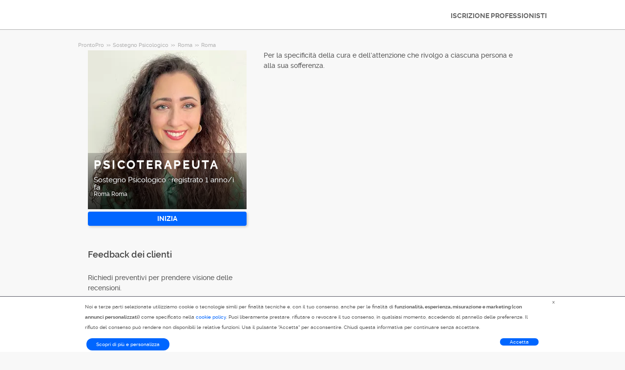

--- FILE ---
content_type: text/html; charset=utf-8
request_url: https://prontopro.it/pro/psicologa-clinica-e-della-salute-roma-roma-sostegno-psicologico_64700905
body_size: 8462
content:



<!DOCTYPE html>
<!--

*** Join the services revolution! ***
    
Check out our job openings: https://info.armut.com/kariyer
​
-->
<!--[if IE 7 ]><html lang="it" class="ie7"><![endif]-->
<!--[if IE 8 ]><html lang="it" class="ie8"><![endif]-->
<!--[if IE 9 ]><html lang="it" class="ie9"><![endif]-->
<!--[if (gt IE 9)|!(IE)]><!-->
<html lang="it"  dir="">
<!--<![endif]-->
<head>
    <!-- meta -->
    <meta charset="utf-8" /><meta http-equiv="X-UA-Compatible" content="IE=edge" /><meta http-equiv="X-UA-Compatible" content="chrome=1" /><meta http-equiv="Content-type" content="text/html; charset=UTF-8" /><meta http-equiv="Content-Style-Type" content="text/css" /><meta http-equiv="Content-Script-Type" content="text/javascript" /><meta name="viewport" content="width=device-width, initial-scale=1.0, maximum-scale=1.0, user-scalable=0" /><meta name="author" content="Armut" /><meta name="robots" content="noodp" /><meta property="og:type" content="website" /><meta name="theme-color" content="#ffffff" /><meta name='copyright' content='© 2026 Armut and Armut Teknoloji' />


    <!-- style -->
    <link rel="stylesheet" type="text/css" media="all" href="https://cdn.armut.com/css/bootstrap-3.3.7.min.css" />

    
            <link rel="stylesheet" type="text/css" href="https://cdn.armut.com/css/prontopro.css?version=2.83" />
        
        <link rel="stylesheet" type="text/css" media="all" href="https://cdn.armut.com/css/mobil.min.css?version=2.83" />
        <!-- arabic style -->
        
        <link rel="stylesheet" type="text/css" media="all" href="https://cdn.armut.com/css/fonts.css" />
        



    <!-- brand -->
    <link rel="apple-touch-icon" sizes="57x57" "https://cdn.armut.com/images/themes/prontopro/favicon-57x57.png"> <link rel="apple-touch-icon" sizes="60x60" href="https://cdn.armut.com/images/themes/prontopro/favicon-60x60.png"> <link rel="apple-touch-icon" sizes="72x72" href="https://cdn.armut.com/images/themes/prontopro/favicon-72x72.png"> <link rel="apple-touch-icon" sizes="76x76" href="https://cdn.armut.com/images/themes/prontopro/favicon-76x76.png"> <link rel="apple-touch-icon" sizes="114x114" href="https://cdn.armut.com/images/themes/prontopro/favicon-114x114.png"> <link rel="apple-touch-icon" sizes="120x120" href="https://cdn.armut.com/images/themes/prontopro/favicon-120x120.png"> <link rel="apple-touch-icon" sizes="144x144" href="https://cdn.armut.com/images/themes/prontopro/favicon-144x144.png"> <link rel="icon" type="image/png" href="https://cdn.armut.com/images/themes/prontopro/favicon-96x96.png" sizes="96x96"> <meta name="msapplication-TileColor" content="#00a300"> <meta name="msapplication-TileImage" content="https://cdn.armut.com/images/themes/prontopro/favicon-144x144.png"><script type="text/javascript" src="https://cdn.armut.com/javascript/uibenda-it.min.js" async="true"></script>
<!-- Data Layer Setup for GTM-->
<script>
  window.dataLayer = window.dataLayer || [];
</script>
<!-- End Data Layer Setup for GTM-->

<!-- Google Tag Manager -->
<script>
  (function(w, d, s, l, i) {
    w[l] = w[l] || [];
    w[l].push({
      'gtm.start': new Date().getTime(),
      event: 'gtm.js'
    });
    var f = d.getElementsByTagName(s)[0],
      j = d.createElement(s),
      dl = l != 'dataLayer' ? '&l=' + l : '';
    j.async = true;
    j.src = 'https://www.googletagmanager.com/gtm.js?id=' + i + dl;
    f.parentNode.insertBefore(j, f);
  })(window, document, 'script', 'dataLayer', 'GTM-PNH5D8XZ');
</script>
<!-- End Google Tag Manager -->

<!-- Start VWO Async SmartCode -->
<link rel="preconnect" href="https://dev.visualwebsiteoptimizer.com" />
<script type='text/javascript' id='vwoCode'>
window._vwo_code || (function() {
var account_id=747326,
version=2.1,
settings_tolerance=2000,
hide_element='body',
hide_element_style = 'opacity:0 !important;filter:alpha(opacity=0) !important;background:none !important;transition:none !important;',
/* DO NOT EDIT BELOW THIS LINE */
f=false,w=window,d=document,v=d.querySelector('#vwoCode'),cK='_vwo_'+account_id+'_settings',cc={};try{var c=JSON.parse(localStorage.getItem('_vwo_'+account_id+'_config'));cc=c&&typeof c==='object'?c:{}}catch(e){}var stT=cc.stT==='session'?w.sessionStorage:w.localStorage;code={nonce:v&&v.nonce,use_existing_jquery:function(){return typeof use_existing_jquery!=='undefined'?use_existing_jquery:undefined},library_tolerance:function(){return typeof library_tolerance!=='undefined'?library_tolerance:undefined},settings_tolerance:function(){return cc.sT||settings_tolerance},hide_element_style:function(){return'{'+(cc.hES||hide_element_style)+'}'},hide_element:function(){if(performance.getEntriesByName('first-contentful-paint')[0]){return''}return typeof cc.hE==='string'?cc.hE:hide_element},getVersion:function(){return version},finish:function(e){if(!f){f=true;var t=d.getElementById('_vis_opt_path_hides');if(t)t.parentNode.removeChild(t);if(e)(new Image).src='https://dev.visualwebsiteoptimizer.com/ee.gif?a='+account_id+e}},finished:function(){return f},addScript:function(e){var t=d.createElement('script');t.type='text/javascript';if(e.src){t.src=e.src}else{t.text=e.text}v&&t.setAttribute('nonce',v.nonce);d.getElementsByTagName('head')[0].appendChild(t)},load:function(e,t){var n=this.getSettings(),i=d.createElement('script'),r=this;t=t||{};if(n){i.textContent=n;d.getElementsByTagName('head')[0].appendChild(i);if(!w.VWO||VWO.caE){stT.removeItem(cK);r.load(e)}}else{var o=new XMLHttpRequest;o.open('GET',e,true);o.withCredentials=!t.dSC;o.responseType=t.responseType||'text';o.onload=function(){if(t.onloadCb){return t.onloadCb(o,e)}if(o.status===200||o.status===304){_vwo_code.addScript({text:o.responseText})}else{_vwo_code.finish('&e=loading_failure:'+e)}};o.onerror=function(){if(t.onerrorCb){return t.onerrorCb(e)}_vwo_code.finish('&e=loading_failure:'+e)};o.send()}},getSettings:function(){try{var e=stT.getItem(cK);if(!e){return}e=JSON.parse(e);if(Date.now()>e.e){stT.removeItem(cK);return}return e.s}catch(e){return}},init:function(){if(d.URL.indexOf('__vwo_disable__')>-1)return;var e=this.settings_tolerance();w._vwo_settings_timer=setTimeout(function(){_vwo_code.finish();stT.removeItem(cK)},e);var t;if(this.hide_element()!=='body'){t=d.createElement('style');var n=this.hide_element(),i=n?n+this.hide_element_style():'',r=d.getElementsByTagName('head')[0];t.setAttribute('id','_vis_opt_path_hides');v&&t.setAttribute('nonce',v.nonce);t.setAttribute('type','text/css');if(t.styleSheet)t.styleSheet.cssText=i;else t.appendChild(d.createTextNode(i));r.appendChild(t)}else{t=d.getElementsByTagName('head')[0];var i=d.createElement('div');i.style.cssText='z-index: 2147483647 !important;position: fixed !important;left: 0 !important;top: 0 !important;width: 100% !important;height: 100% !important;background: white !important;display: block !important;';i.setAttribute('id','_vis_opt_path_hides');i.classList.add('_vis_hide_layer');t.parentNode.insertBefore(i,t.nextSibling)}var o=window._vis_opt_url||d.URL,s='https://dev.visualwebsiteoptimizer.com/j.php?a='+account_id+'&u='+encodeURIComponent(o)+'&vn='+version;if(w.location.search.indexOf('_vwo_xhr')!==-1){this.addScript({src:s})}else{this.load(s+'&x=true')}}};w._vwo_code=code;code.init();})();
</script>
<!-- End VWO Async SmartCode -->

    <!-- master specific -->



    <title>
	Psicoterapeuta Sostegno Psicologico Roma A ProntoPro #64700905
</title>
    <meta name="robots" content="noindex,follow" />
    <link rel='canonical' href='https://prontopro.it/pro/psicoterapeuta-roma-roma-sostegno-psicologico_64700905' />


    <script>document.addEventListener('touchstart', function () { }, true)</script>
<meta name="description" content="Per la specificità della cura e dell’attenzione che rivolgo a ciascuna persona e alla sua sofferenza." /></head>
<body class="armut armut-responsive homepage homepage_overview box-shadow multiple-backgrounds homepage-overview" itemtype="http://schema.org/WebPage">
    <!-- Google Tag Manager (noscript) -->
<noscript>
  <iframe src="https://www.googletagmanager.com/ns.html?id=GTM-PNH5D8XZ" height="0" width="0" style="display:none;visibility:hidden"></iframe>
</noscript>
<!-- End Google Tag Manager (noscript) -->
    <form method="post" action="/pro/psicologa-clinica-e-della-salute-roma-roma-sostegno-psicologico_64700905" id="form1" role="form">
<div class="aspNetHidden">
<input type="hidden" name="__EVENTTARGET" id="__EVENTTARGET" value="" />
<input type="hidden" name="__EVENTARGUMENT" id="__EVENTARGUMENT" value="" />
<input type="hidden" name="__VIEWSTATE" id="__VIEWSTATE" value="CRAwuNoruNON9mPYMCi8bZGHib7EV6hknigol5pEEEx73yhuzz43zCom9/DUQmdAJTJXc5BPKoGrY50Wa59mMoy8skQ=" />
</div>

<script type="text/javascript">
//<![CDATA[
var theForm = document.forms['form1'];
if (!theForm) {
    theForm = document.form1;
}
function __doPostBack(eventTarget, eventArgument) {
    if (!theForm.onsubmit || (theForm.onsubmit() != false)) {
        theForm.__EVENTTARGET.value = eventTarget;
        theForm.__EVENTARGUMENT.value = eventArgument;
        theForm.submit();
    }
}
//]]>
</script>


<div class="aspNetHidden">

	<input type="hidden" name="__VIEWSTATEGENERATOR" id="__VIEWSTATEGENERATOR" value="62F155D1" />
</div>
        <div class="glorious-header" style="border-bottom: 1px solid #aeaeae;">
            <div class="wrapper">
                <div class="row header-row">
                    <div class="header-logo column-6 arabic-right">
                        <a href="https://prontopro.it" style="background-image: url('https://cdn.armut.com/images/themes/prontopro/logo.png') !important" class="logo" id="logo"></a>
                    </div>
                    <div class="column-18 header-navigation-permanent">
                        <a id="hplProSignup" class="bttn gray-link" href="https://prontopro.it/prosignup">ISCRIZIONE PROFESSIONISTI</a>
                    </div>
                </div>
            </div>
        </div>
        <div id="content-body">
            
    <div id="content-body">
        <div class="wrapper content">
           
<style type="text/css">
    .new-breadcrumb li {
        display: inline-block
    }

        .new-breadcrumb li a {
            color: #aeaeae;
            font-size: 11px;
        }

        .new-breadcrumb li:after {
            content: ">>";
            letter-spacing: -1.3px;
            color: #aeaeae;
            font-size: 9px;
            margin: 0 2px;
            vertical-align: 1px;
        }

        .new-breadcrumb li:last-child:after {
            display: none
        }
</style>

<ul class="new-breadcrumb" itemscope itemtype="http://schema.org/BreadcrumbList">
    <li itemprop="itemListElement" itemscope
        itemtype="http://schema.org/ListItem">
        <a itemprop="item" href="https://prontopro.it">
            <span itemprop="name">ProntoPro</span>
        </a>
        <meta itemprop="position" content="1"/>
    </li>
    
        <li itemprop="itemListElement" itemscope itemtype="http://schema.org/ListItem">
            <a itemprop="item" 
                                    href="https://prontopro.it/sostegno-psicologico"
                               >
                <span itemprop="name">Sostegno Psicologico</span>
            </a>
            <meta itemprop="position" content="2"/>
        </li>
    
        <li itemprop="itemListElement" itemscope itemtype="http://schema.org/ListItem">
            <a itemprop="item" 
                                    href="https://prontopro.it/roma-sostegno-psicologico"
                               >
                <span itemprop="name">Roma</span>
            </a>
            <meta itemprop="position" content="3"/>
        </li>
    
        <li itemprop="itemListElement" itemscope itemtype="http://schema.org/ListItem">
            <a itemprop="item" 
                                    href="https://prontopro.it/roma-sostegno-psicologico"
                               >
                <span itemprop="name">Roma</span>
            </a>
            <meta itemprop="position" content="4"/>
        </li>
    
</ul>
            <input type="hidden" name="ctl00$PageBody$hdnServiceName" id="PageBody_hdnServiceName" value="Sostegno Psicologico" />
            <input type="hidden" name="ctl00$PageBody$hdnServiceId" id="PageBody_hdnServiceId" value="119114" />
            <input type="hidden" name="ctl00$PageBody$hdnStateId" id="PageBody_hdnStateId" value="34725" />
            <input type="hidden" name="ctl00$PageBody$hdnCityId" id="PageBody_hdnCityId" value="994215" />
            <input type="hidden" name="ctl00$PageBody$hdnCityName" id="PageBody_hdnCityName" value="Roma" />
            <input type="hidden" name="ctl00$PageBody$hdnStateName" id="PageBody_hdnStateName" value="Roma" />            
            <div class="col-xs-12">
                <input type="hidden" name="ctl00$PageBody$ucProviderView1$hfServiceId" id="PageBody_ucProviderView1_hfServiceId" value="119114" />
<input type="hidden" name="ctl00$PageBody$ucProviderView1$hfProfileId" id="PageBody_ucProviderView1_hfProfileId" value="64700905" />
<input type="hidden" name="ctl00$PageBody$ucProviderView1$hfProfilKontrolTarihi" id="PageBody_ucProviderView1_hfProfilKontrolTarihi" />
<input type="hidden" name="ctl00$PageBody$ucProviderView1$hfBilgileriKitlendi" id="PageBody_ucProviderView1_hfBilgileriKitlendi" value="1" />
<script src="//code.jquery.com/jquery-1.11.0.min.js"></script>
<script src="https://cdn.armut.com/javascript/bootstrap-3.3.5.min.js" type="text/javascript"></script>
<script src="https://cdn.armut.com/javascript/jquery.rateit.min.js"></script>
<link href="https://cdn.armut.com/css/rateit.min.css" rel="stylesheet" type="text/css">
<style>
.modal-backdrop {
    z-index:1037;
}
.modal {
 z-index:1038;
}</style>
<base href="/" />
<div class="column-9 arabic-right">
    <table class="arabic-text-right" id="tblProviderInfo" style="text-align: left;">
        <tr>
            <td colspan="2">
                <div class="profile-logo-container">
                    <div class="user-image-container xxxlarge">
                        <img id="PageBody_ucProviderView1_LogoImage" src="https://cdn.armut.com/UserPics/tr:w-325,h-325/85afe685-0754-4951-b1f9-bbd220abb00e.jpeg" />
                        <div class="details">
                            <div class="inside">
                                <div class="title">
                                    <h1>
                                        <span id="PageBody_ucProviderView1_txtAd">Psicoterapeuta</span></h1>
                                </div>
                                <div class="rating-box">
                                    
                                </div>
                                <div class="profession">
                                    <span id="PageBody_ucProviderView1_txtServiceId">Sostegno Psicologico</span>
                                    ·
                                    <span id="PageBody_ucProviderView1_lblUserDuration">registrato 1 anno/i fa</span>

                                </div>
                                <div class="location">
                                    <span id="PageBody_ucProviderView1_txtState">Roma</span>
                                    <span id="PageBody_ucProviderView1_txtCity">Roma</span>
                                </div>
                            </div>
                        </div>
                    </div>
                </div>
            </td>
        </tr>
        <tr>
            <td style="margin-bottom: 15px; padding-bottom: 15px;">
                <strong>
                    
                    <b>
                        
                    </b>
                </strong>
                <a id="PageBody_ucProviderView1_lnkFiyatTeklifAl" class="system-bttn" data-toggle="modal" data-target="#divFiyatTeklifiAl" href="javascript:__doPostBack(&#39;ctl00$PageBody$ucProviderView1$lnkFiyatTeklifAl&#39;,&#39;&#39;)" style="width: 325px; margin-top: 5px;">INIZIA</a>
            </td>
        </tr>
        <tr>
            <td colspan="2">
                <table>
                    <tr id="PageBody_ucProviderView1_trRozetler" style="display:none;">
	<td style="vertical-align: top; width: 325px;" colspan="2">
                            
                        </td>
</tr>

                </table>
            </td>
        </tr>
        <div id="PageBody_ucProviderView1_pnlReview">
	
            <tr>
                <th colspan="2" class="arabic-text-right">
                    <h3>Feedback dei clienti</h3>
                </th>
            </tr>
            <tr>
                <td colspan="2" style="width: 100%;">
                    <div style="width: 325px;">
                        <span id="PageBody_ucProviderView1_lblRev">Richiedi preventivi per prendere visione delle recensioni.</span>
                        
                        
                    </div>
                </td>
            </tr>
        
</div>
        <tr>
            <th colspan="2" class="arabic-text-right">
                <h3>Controlli di sicurezza</h3>
            </th>
        </tr>
        <tr>
            <td colspan="2" style="margin-top: 15px; margin-bottom: 15px; padding-bottom: 15px; width: 100%;">
                <table id="PageBody_ucProviderView1_ucGuvenlikKontrolleri_tblguvenlik" style="width:100%;">
	<tr id="PageBody_ucProviderView1_ucGuvenlikKontrolleri_trEmailValid">
		<td>
            <img id="PageBody_ucProviderView1_ucGuvenlikKontrolleri_imgEmailValid" src="https://cdn.armut.com/images/checkmark.png" />
        </td>
		<td>
            <span id="PageBody_ucProviderView1_ucGuvenlikKontrolleri_lblEmailValid">Indirizzo e-mail valido</span>
        </td>
	</tr>
	<tr id="PageBody_ucProviderView1_ucGuvenlikKontrolleri_trAddressValid">
		<td>
            <img id="PageBody_ucProviderView1_ucGuvenlikKontrolleri_imgAddressValid" src="https://cdn.armut.com/images/checkmark.png" />
        </td>
		<td>
            <span id="PageBody_ucProviderView1_ucGuvenlikKontrolleri_lblAddressValid">Indirizzo valido</span>
        </td>
	</tr>
	<tr id="PageBody_ucProviderView1_ucGuvenlikKontrolleri_trIdCardValid">
		<td>
            <img id="PageBody_ucProviderView1_ucGuvenlikKontrolleri_imgIdCardValid" src="https://cdn.armut.com/images/checkmark.png" />
        </td>
		<td>
            <span id="PageBody_ucProviderView1_ucGuvenlikKontrolleri_lblIdCardValid">Carta d'identità valida</span>
        </td>
	</tr>
</table>


            </td>
        </tr>
        
        
    </table>
</div>
<div class="column-13">
    <div> <span style="font-size: 14px;">
                    <span id="PageBody_ucProviderView1_tbxDesc">Per la specificità della cura e dell’attenzione che rivolgo a ciascuna persona e alla sua sofferenza.</span>
                </span></div>
    
    
    
    <table class="full-width">
        
    </table>
</div>
<div id="divFiyatTeklifiAl" class="modal fade" tabindex="-1" role="dialog" aria-hidden="true">
    <div class="modal-dialog" style="min-width:470px">
        <div class="modal-content">
            <div class="modal-header">
                <a class="close" data-dismiss="modal">X</a>
                <h3 style="font-size: 22px;">
                    <span id="PageBody_ucProviderView1_lblQuoteCount2Text">Ottieni 4 preventivi per Sostegno Psicologico dai Professionisti disponibili e confrontali.</span>
                </h3>
            </div>
            <div class="modal-body">
                <table>
                    <tr>
                        <td>
                            <span id="PageBody_ucProviderView1_lblTeklifsayAl">1087 Psicologi per Sostegno Psicologico sono pronti a fornire il proprio servizio.</span>
                        </td>
                    </tr>
                    <tr>
                        <td style="padding-top: 15px;" >
                            <a id="PageBody_ucProviderView1_hplRequestJob" class="callAngularApps bttn orange" data-url="/quote/sostegno-psicologico/119114/1" style="min-width: 130px; width: 100%; padding: 12px; margin: 0;">INIZIA</a>
                        </td>
                    </tr>
                </table>
            </div>
        </div>
    </div>
    <input type="hidden" value="https://cdn.armut.com/" id="webrootCdnForCssAndJs" />
    <input type="hidden" value="LIVE" id="armutStatus" />

    <input type="hidden" value="https://cdn.armut.com/javascript/angular/CustomerOnboarding/latest/it-IT" id="angularComponentUrl" />
    <app-root-wizard businessmodel="1"  jobsource="hizmetveren" placeholder="Di cosa hai bisogno?" buttontext="Cerca" wizardtype="noSearch" serviceid="119114" root="pro/psicologa-clinica-e-della-salute-roma-roma-sostegno-psicologico_64700905" servicename="sostegno-psicologico"></app-root-wizard>
        

 <script src="https://cdn.armut.com/javascript/angular/CustomerOnboarding/latest/it-IT/runtime.js?version=2.83" defer></script>
<script src="https://cdn.armut.com/javascript/angular/CustomerOnboarding/latest/it-IT/polyfills-es5.js?version=2.83" nomodule defer>
</script><script src="https://cdn.armut.com/javascript/angular/CustomerOnboarding/latest/it-IT/polyfills.js?version=2.83" defer></script>
<script src="https://cdn.armut.com/javascript/angular/CustomerOnboarding/latest/it-IT/main.js?version=2.83" defer></script>

    <script type="text/javascript" src="https://cdn.armut.com/assets/dist/scripts/dynamic.min.js?version=2.83"></script>
</div>

            </div>            
        </div>
        <div class="sticky-cta" data-sticky-cta="">
            <div class="wrapper">
                <div class="logo arabic-right" style="background-image: url('https://cdn.armut.com/images/themes/prontopro/logo.png') !important"></div>
                <a id="PageBody_hplGetQuotes" role="button" class="bttn orange arabic-left callAngularApps" data-url="/quote/sostegno-psicologico/119114/1">Richiedi un preventivo ></a>
                
                <div class="tagline text-center">
                    <span id="PageBody_lblStickyHeaderTitle">Ottieni fino a 4 preventivi per Sostegno Psicologico</span>
                </div>
            </div>
        </div>
    </div>
    <script>
        var nav = $('.sticky-cta');
        var scrolled = false;
        $(window).scroll(function () {
            if (150 < $(window).scrollTop() && !scrolled) {
                nav.addClass('visible').animate({ top: '0px' });
                scrolled = true;
            }
            if (150 > $(window).scrollTop() && scrolled) {
                nav.removeClass('visible').css('top', '-100px');
                scrolled = false;
            }
        });
    </script>

        </div>
        
<footer>
    <div class="footer container footer-container">
        <div class="row">
            <div class="col-xs-6 col-sm-4">
    <h5 class="footer-title">INFORMAZIONI</h5>
    <ul>
      <li><a title='Chi siamo' href='https://prontopro.it/about-us'>Chi siamo</a></li>
<li><a title='Come funziona' href='https://prontopro.it/how-it-works'>Come funziona</a></li>
      <li><a title='Blog' href='https://blog.prontopro.it/?utm_source=footer&utm_medium=organic'>Blog</a></li>
    </ul>
</div>
            <div class="col-xs-6 col-sm-3">                             <h5 class="footer-title">Professionisti</h5>                             <ul>                                 <li><a href='/vicino-a-me'>Vicino a me</a></li>                             </ul>                         </div>
            <div class="col-xs-6 col-sm-3 hidden-xs">     <h5 class="footer-title"> </h5>     <ul>         <li> </li>         <li> </li>         <li> </li>         <li> </li>         <li> </li>     </ul> </div>
            <div class="col-xs-6 col-sm-3">
                <h5 class="footer-title">Contattaci</h5>
                <ul>
                    <li><a href="mailto:assistenza@prontopro.it">assistenza@prontopro.it</a></li>
                    
                </ul>
                <a href="https://prontopro.it/prosignup" class="hizmet-ver hidden-xs">ISCRIZIONE PROFESSIONISTI</a>
            </div>
            <div class="col-xs-6 visible-xs " id="footer-col-5">
                <h5 class="footer-title">ISCRIZIONE PROFESSIONISTI</h5>
                <a href="https://prontopro.it/prosignup" class="hizmet-ver">ISCRIZIONE PROFESSIONISTI</a>
            </div>
        </div>
        <div class="row">
            <div class="col-sm-12 copyright">
                <p>
                    <a href="https://prontopro.it" style="background-image: url('https://cdn.armut.com/images/themes/prontopro/logo-footer.png') !important" class="logo"></a>
                </p>
            </div>
            <div class="col-xs-12 col-sm-6">
                <p class="footer-info">
                    © 2011 -
                    <span id="UCFooter_lblYil">2026</span>
                    ProntoPro, Tutti i diritti riservati.
                </p>
            </div>
        </div>
    </div>
</footer>
    </form>
    
    


    

<input type="hidden" id="sentinelSessionId" value='lzghflqnynghhedyyhwpeyfi' />
<input type="hidden" id="sentinelScreenName" value='HizmetVerenProfilleri' />
<input type="hidden" id="sentinelApiUrl" value='https://sentinelapi.armut.com/' />
<input type="hidden" id="sentinelPrincipal" value='' />
<script type="text/javascript" src="https://cdn.armut.com/assets/dist/scripts/sentinel.min.js?version=2.83"></script>

<script>
    
    var ck = document.cookie.split(';')
        .map(function(k) {
            var pair = k.split('=');
            return { key: pair[0].trim(), value: pair.slice(1).join('=').trim() }
        });
    
    ck.filter(function(c){ 
        return c.key.indexOf('_mi-ex_') === 0; 
    })
    .map(function(c){ 
        return c.key;
    })
    .forEach(function(key) {
        document.cookie = key.replace('_mi-ex_','')+'=0;expires='+(new Date(0)).toUTCString();
    });
</script>

</body>
</html>


--- FILE ---
content_type: text/javascript; charset=utf-8
request_url: https://cdn.armut.com/javascript/angular/CustomerOnboarding/latest/it-IT/768-9973d2e5c5deb356.js
body_size: 6121
content:
"use strict";(self.webpackChunkcustomer_onboarding=self.webpackChunkcustomer_onboarding||[]).push([[768],{5768:(B,x,r)=>{r.r(x),r.d(x,{DiscountModule:()=>G});var d=r(4666),a=r(2508),v=r(5763),h=r(7870),m=r(2341),p=r(9151),_=r(4514),C=r(3910),T=r(1809),u=r(5281),w=r(6677),e=r(2560),S=r(2680),y=r(8739),b=r(9586);let M=(()=>{class i{constructor(o){this.userServiceApi=o}getServiceDetailById(o,t){return this.userServiceApi.getServiceById(o,"2014-01-01",t)}}return i.\u0275fac=function(o){return new(o||i)(e.LFG(b.NW))},i.\u0275prov=e.Yz7({token:i,factory:i.\u0275fac,providedIn:"root"}),i})();var O=r(2410);let A=(()=>{class i{constructor(o){this.cdnUrl=o.CDN_URL}ngOnInit(){}}return i.\u0275fac=function(o){return new(o||i)(e.Y36("IApiConfiguration"))},i.\u0275cmp=e.Xpm({type:i,selectors:[["how-it-works"]],inputs:{serviceProfessional:"serviceProfessional"},decls:31,vars:4,consts:[[1,"how-it-works"],[1,"container"],[1,"row"],[1,"col-12"],[1,"how-it-works__title"],[1,"row","row-eq-height"],[1,"col-12","col-sm-4"],[1,"how-it-works__image"],[3,"src"],[1,"how-it-works__text"],[1,"how-it-works__item"],[1,"how-it-works__description"]],template:function(o,t){1&o&&(e.TgZ(0,"section",0)(1,"div",1)(2,"div",2)(3,"div",3)(4,"h1",4),e._uU(5,"Armut Nas\u0131l \xc7al\u0131\u015f\u0131r"),e.qZA()()(),e.TgZ(6,"div",5)(7,"div",6)(8,"div",7),e._UZ(9,"img",8),e.qZA(),e.TgZ(10,"div",9)(11,"h3",10),e._uU(12,"Rezervasyon Yap ve \xd6de"),e.qZA(),e.TgZ(13,"p",11),e._uU(14,"Hizmet detaylar\u0131n\u0131 gir, g\xfcn\xfcn\xfc se\xe7 ve \xf6demeyi kredi kart\u0131nla online yap. Sadece 60 saniyede i\u015flem tamam! "),e.qZA()()(),e.TgZ(15,"div",6)(16,"div",7),e._UZ(17,"img",8),e.qZA(),e.TgZ(18,"div",9)(19,"h3",10),e._uU(20,"Uygulama \xdczerinden Online Y\xf6net"),e.qZA(),e.TgZ(21,"p",11),e._uU(22),e.qZA()()(),e.TgZ(23,"div",6)(24,"div",7),e._UZ(25,"img",8),e.qZA(),e.TgZ(26,"div",9)(27,"h3",10),e._uU(28,"Hizmet Al"),e.qZA(),e.TgZ(29,"p",11),e._uU(30,"G\xfcvenilir, tecr\xfcbeli hizmet verenlerimizden en uygun olan\u0131 bulal\u0131m ve tam zaman\u0131nda hizmet al."),e.qZA()()()()()()),2&o&&(e.xp6(9),e.MGl("src","",t.cdnUrl,"images/angular/CustomerOnboarding/discount/howto-1.jpg",e.LSH),e.xp6(8),e.MGl("src","",t.cdnUrl,"images/angular/CustomerOnboarding/discount/howto-2.jpg",e.LSH),e.xp6(5),e.hij("Tarih de\u011fi\u015ftirme, ",t.serviceProfessional," ile ileti\u015fim kurma gibi ihtiya\xe7lar\u0131n\u0131 kolayca uygulamadan y\xf6net."),e.xp6(3),e.MGl("src","",t.cdnUrl,"/images/angular/CustomerOnboarding/discount/howto-3.jpg",e.LSH))},encapsulation:2}),i})(),Z=(()=>{class i{constructor(o){this.cdnUrl=o.CDN_URL}}return i.\u0275fac=function(o){return new(o||i)(e.Y36("IApiConfiguration"))},i.\u0275cmp=e.Xpm({type:i,selectors:[["value-props"]],inputs:{serviceProfessional:"serviceProfessional"},decls:39,vars:6,consts:[[1,"value-proposition"],[1,"container"],[1,"values"],[1,"values__text"],[1,"values__name"],[1,"values__description"],[1,"values__image"],["alt","garantiyi sembolize eden bir ikon",3,"src"],[1,"values__container"],["alt","g\xfcvenilirligi sembolize eden el s\u0131k\u0131\u015fma ikonu",3,"src"],["alt","rahatl\u0131\u011f\u0131 temsil eden bir ikon",3,"src"],["alt","esneli\u011fi sembolize den bir ikon",3,"src"]],template:function(o,t){1&o&&(e.TgZ(0,"section",0)(1,"div",1)(2,"div",2)(3,"div",3)(4,"h2",4),e._uU(5," Tecr\xfcbeli"),e.qZA(),e.TgZ(6,"p",5),e._uU(7,"2011 y\u0131l\u0131ndan beri ba\u015fta ev temizli\u011fi, nakliyat ve tadilat gibi ev hizmetleri olmak \xfczere T\xfcrkiye ve 5 farkl\u0131 \xfclkede daha 2 milyondan fazla ki\u015finin tercihiyiz."),e.qZA()(),e.TgZ(8,"div",6),e._UZ(9,"img",7),e.qZA()()(),e.TgZ(10,"div",8)(11,"div",1)(12,"div",2)(13,"div",3)(14,"h2",4),e._uU(15,"G\xfcvenilir"),e.qZA(),e.TgZ(16,"p",5),e._uU(17),e.qZA()(),e.TgZ(18,"div",6),e._UZ(19,"img",9),e.qZA()()()(),e.TgZ(20,"div",1)(21,"div",2)(22,"div",3)(23,"h2",4),e._uU(24,"Rahat"),e.qZA(),e.TgZ(25,"p",5),e._uU(26),e.qZA()(),e.TgZ(27,"div",6),e._UZ(28,"img",10),e.qZA()()(),e.TgZ(29,"div",8)(30,"div",1)(31,"div",2)(32,"div",3)(33,"h2",4),e._uU(34,"Esnek"),e.qZA(),e.TgZ(35,"p",5),e._uU(36,"Planlar\u0131n\u0131n de\u011fi\u015fmesi sorun de\u011fil. Mobil uygulamalar\u0131m\u0131zla randevu tarihini kolayca de\u011fi\u015ftirebilir, hizmet vereninle ileti\u015fim kurabilirsin."),e.qZA()(),e.TgZ(37,"div",6),e._UZ(38,"img",11),e.qZA()()()()()),2&o&&(e.xp6(9),e.MGl("src","",t.cdnUrl,"/images/angular/CustomerOnboarding/discount/quality.jpg",e.LSH),e.xp6(8),e.hij("Sadece tecr\xfcbeli, g\xfclery\xfczl\xfc ve m\xfc\u015fterileri taraf\u0131ndan be\u011fenilen ",t.serviceProfessional," ile \xe7al\u0131\u015f\u0131yoruz. Ger\xe7ek m\xfc\u015fteri yorumlar\u0131yla kalite standard\u0131m\u0131z\u0131 koruyoruz."),e.xp6(2),e.MGl("src","",t.cdnUrl,"/images/angular/CustomerOnboarding/discount/aggrement.jpg",e.LSH),e.xp6(7),e.hij("D\xfczenli hizmetinde tercih etti\u011fin ",t.serviceProfessional," ile otomatik rezervasyonunu olu\u015fturuyoruz, sabit fiyattan online g\xfcvenli \xf6deme al\u0131yoruz. "),e.xp6(2),e.MGl("src","",t.cdnUrl,"/images/angular/CustomerOnboarding/discount/relax.jpg",e.LSH),e.xp6(10),e.MGl("src","",t.cdnUrl,"/images/landing-pages/tr/tr:w-540/choose-best-time.jpg",e.LSH))},styles:[".values[_ngcontent-%COMP%]{background-position:bottom center;background-size:contain;background-repeat:no-repeat}.values__text[_ngcontent-%COMP%]{padding:16px}.values__name[_ngcontent-%COMP%]{font-size:24px;line-height:26px;font-weight:700}@media (min-width: 768px){.values__name[_ngcontent-%COMP%]{font-size:28px;line-height:32px}}.values__description[_ngcontent-%COMP%]{font-size:16px;line-height:24px}.values__image[_ngcontent-%COMP%]{text-align:center}.values__image[_ngcontent-%COMP%]   img[_ngcontent-%COMP%]{width:100%}.values__container[_ngcontent-%COMP%]{background-color:#f8f8f8}@media (min-width: 768px){.values[_ngcontent-%COMP%]{background-position:right center;background-size:auto;padding-bottom:0;display:flex;align-items:center}.values__text[_ngcontent-%COMP%]{width:45%}.values__image[_ngcontent-%COMP%]{width:50%}.values__container[_ngcontent-%COMP%]   .values[_ngcontent-%COMP%]{flex-direction:row-reverse}}"]}),i})();function D(i,n){1&i&&(e.TgZ(0,"div",22),e.SDv(1,23),e.qZA())}const U=function(i){return{"input--error":i}};function N(i,n){if(1&i){const o=e.EpF();e.TgZ(0,"div",8),e._UZ(1,"div",9),e.TgZ(2,"div",10)(3,"div",0)(4,"div",11)(5,"div",12)(6,"h1"),e._uU(7),e.qZA(),e.TgZ(8,"form",13,14),e.NdJ("ngSubmit",function(){e.CHM(o);const l=e.MAs(9),s=e.oxw();return e.KtG(s.next(l))}),e.TgZ(10,"div",0)(11,"div",15)(12,"div",16)(13,"input",17),e.NdJ("ngModelChange",function(l){e.CHM(o);const s=e.oxw();return e.KtG(s.code=l)}),e.qZA(),e.YNc(14,D,2,0,"div",18),e.qZA(),e.TgZ(15,"div",19)(16,"button",20),e.SDv(17,21),e.qZA()()()()()()()()()()}if(2&i){const o=e.MAs(9),t=e.oxw();e.vpz("background-image: url('",t.cdnUrl,"images/services/desktop-large/",t.service.imageUrl,"');"),e.xp6(7),e.Oqu(t.discountMeta.discountDisplayText),e.xp6(6),e.Q6J("ngModel",t.code)("ngClass",e.VKq(8,U,o.invalid&&t.submitted)),e.xp6(1),e.Q6J("ngIf",o.invalid&&t.submitted)}}function P(i,n){if(1&i&&(e._UZ(0,"value-props",24),e.ALo(1,"lowercase"),e._UZ(2,"how-it-works",24),e.ALo(3,"lowercase")),2&i){const o=e.oxw();e.Q6J("serviceProfessional",e.lcZ(1,2,o.service.serviceProfessionalsPlural)),e.xp6(2),e.Q6J("serviceProfessional",e.lcZ(3,4,o.service.serviceProfessionalsPlural))}}function F(i,n){if(1&i&&(e.TgZ(0,"li",33),e._uU(1),e.qZA()),2&i){const o=e.oxw().$implicit;e.xp6(1),e.hij("",o," ")}}function I(i,n){if(1&i&&(e.ynx(0),e.YNc(1,F,2,1,"li",32),e.BQk()),2&i){const o=n.index,t=e.oxw(2).ngIf;e.xp6(1),e.Q6J("ngIf",(t.termsAndConditionsText.length-2)/2>=o)}}function z(i,n){if(1&i&&(e.TgZ(0,"li",33),e._uU(1),e.qZA()),2&i){const o=e.oxw().$implicit;e.xp6(1),e.hij("",o," ")}}function k(i,n){if(1&i&&(e.ynx(0),e.YNc(1,z,2,1,"li",32),e.BQk()),2&i){const o=n.index,t=e.oxw(2).ngIf;e.xp6(1),e.Q6J("ngIf",o>(t.termsAndConditionsText.length-2)/2)}}function R(i,n){if(1&i&&(e.TgZ(0,"div",1)(1,"div",29)(2,"ul",30),e.YNc(3,I,2,1,"ng-container",31),e.qZA()(),e.TgZ(4,"div",29)(5,"ul",30),e.YNc(6,k,2,1,"ng-container",31),e.qZA()()()),2&i){const o=e.oxw().ngIf;e.xp6(3),e.Q6J("ngForOf",o.termsAndConditionsText),e.xp6(3),e.Q6J("ngForOf",o.termsAndConditionsText)}}function E(i,n){if(1&i&&(e.TgZ(0,"div",25)(1,"div",0)(2,"div",1)(3,"div",26)(4,"h1"),e.SDv(5,27),e.qZA()()(),e.YNc(6,R,7,2,"div",28),e.qZA()()),2&i){const o=n.ngIf;e.xp6(6),e.Q6J("ngIf",o.termsAndConditionsText.length>0)}}let g=(()=>{class i{constructor(o,t,l,s,f,c){this.route=o,this.store=t,this.router=l,this.urlService=s,this.discountService=f,this.modalService=c,this.submitted=!1,this.cdnUrl=T.N.CDN_URL}ngOnInit(){this.resetDiscountMeta(),this.campaignName=this.route.snapshot.params.campaignName,this.campaignCode=this.route.snapshot.params.campaignCode,this.store.dispatch(new u.Rr(this.campaignName)),this.discountMeta$=this.store.select(w.L7).pipe((0,p.h)(o=>!!o&&Object.keys(o).length>0),(0,_.B)()),this.discountMetaSubscription=this.discountMeta$.subscribe(o=>{this.discountMeta=o,this.service$=this.discountService.getServiceDetailById(this.discountMeta.serviceId).pipe((0,_.B)()),this.service$.subscribe(t=>{this.service=t,this.campaignCode&&this.redirectToServiceQuestions(this.campaignCode,this.campaignName)})})}next(o){this.submitted=!0,!o.invalid&&this.redirectToServiceQuestions(this.code,this.campaignName)}isServiceBM2(o){return[125,191,605,610,611,674,675,676,940,942,3309,29464,47182].includes(o)}redirectToReplatformingRequestCreation(o,t){const l=new URL(window.location.href),s="armut.stage"===l.hostname?"s.armut.stage":l.hostname,f=this.isServiceBM2(this.service.serviceId)?"book-now":"quote",c=new URL(`/request-creation/${f}/services/${this.service.serviceId}/steps/1`,`${l.protocol}//consumer.${s}`),$=document.location.origin+document.location.pathname;c.searchParams.append("originUrl",$),c.searchParams.append("discountCode",o),c.searchParams.append("campaignName",t),window.location.href=c.toString().replace("customer.","")}redirectToServiceQuestions(o,t){this.unsubscribe(),this.store.dispatch(new u.qD(o)),this.store.select(w.fL).pipe((0,p.h)(l=>!!l),(0,C.q)(1)).subscribe(()=>{this.redirectToReplatformingRequestCreation(o,t)})}resetDiscountMeta(){this.store.dispatch(new u.yr({}))}unsubscribe(){this.discountMetaSubscription&&this.discountMetaSubscription.unsubscribe()}ngOnDestroy(){this.unsubscribe(),this.modalService.modalClose()}close(){this.router.navigate([`/${this.urlService.appParameters.rootwithslash}`]),this.modalService.confirmModalClose()}}return i.\u0275fac=function(o){return new(o||i)(e.Y36(m.gz),e.Y36(S.yh),e.Y36(m.F0),e.Y36(y.i),e.Y36(M),e.Y36(O.Z))},i.\u0275cmp=e.Xpm({type:i,selectors:[["discount"]],decls:12,vars:9,consts:function(){let n,o,t,l;return n="Indirim kodu",o="Applica lo sconto",t="Campo obbligatorio",l="Kampanya Ko\u015Fullar\u0131",[[1,"container"],[1,"row"],[1,"col-6"],["href","/","title","Ev temizli\u011fi, boya badana ve nakliye gibi binlerce serviste hizmet veren Armut'un logosu"],["alt","Ev temizli\u011fi, boya badana ve nakliye gibi binlerce serviste hizmet veren Armut'un logosu","src","https://cdn.armut.com/images/armut-logo-colour-negative@3x.png",1,"logo"],["class","discount",3,"style",4,"ngIf"],[3,"ngIf"],["class","conditions",4,"ngIf"],[1,"discount"],[1,"discount__overlay"],[1,"discount__main"],[1,"row","justify-content-center"],[1,"col-md-8","col-12"],[3,"ngSubmit"],["discountForm","ngForm"],[1,"row","justify-content-center","no-gutters"],[1,"col-8","col-md-7","col-lg-5"],["type","text","name","code","required","","placeholder",n,1,"discount__code",3,"ngModel","ngClass","ngModelChange"],["class","message message--error",4,"ngIf"],[1,"col-8","col-md-5","col-lg-4"],["type","submit","id","next-button",1,"button","button__primary","button--big"],o,[1,"message","message--error"],t,[3,"serviceProfessional"],[1,"conditions"],[1,"col-12"],l,["class","row",4,"ngIf"],[1,"col-sm-6"],[1,"conditions__items"],[4,"ngFor","ngForOf"],["class","conditions__item",4,"ngIf"],[1,"conditions__item"]]},template:function(o,t){1&o&&(e.TgZ(0,"header")(1,"div",0)(2,"div",1)(3,"div",2)(4,"a",3),e._UZ(5,"img",4),e.qZA()()()()(),e.YNc(6,N,18,10,"div",5),e.ALo(7,"async"),e.YNc(8,P,4,6,"ng-template",6),e.ALo(9,"async"),e.YNc(10,E,7,1,"div",7),e.ALo(11,"async")),2&o&&(e.xp6(6),e.Q6J("ngIf",e.lcZ(7,3,t.service$)),e.xp6(2),e.Q6J("ngIf",e.lcZ(9,5,t.service$)),e.xp6(2),e.Q6J("ngIf",e.lcZ(11,7,t.discountMeta$)))},dependencies:[d.mk,d.sg,d.O5,a._Y,a.Fj,a.JJ,a.JL,a.Q7,a.On,a.F,A,Z,d.Ov,d.i8],styles:['.container,.container-fluid,.container-xl,.container-lg,.container-md,.container-sm{width:100%;padding-right:15px;padding-left:15px;margin-right:auto;margin-left:auto}@media (min-width: 576px){.container-sm,.container{max-width:540px}}@media (min-width: 768px){.container-md,.container-sm,.container{max-width:720px}}@media (min-width: 992px){.container-lg,.container-md,.container-sm,.container{max-width:960px}}@media (min-width: 1200px){.container-xl,.container-lg,.container-md,.container-sm,.container{max-width:1140px}}.row{display:flex;flex-wrap:wrap;margin-right:-15px;margin-left:-15px}.no-gutters{margin-right:0;margin-left:0}.no-gutters>.col,.no-gutters>[class*=col-]{padding-right:0;padding-left:0}.col-xl,.col-xl-auto,.col-xl-12,.col-xl-11,.col-xl-10,.col-xl-9,.col-xl-8,.col-xl-7,.col-xl-6,.col-xl-5,.col-xl-4,.col-xl-3,.col-xl-2,.col-xl-1,.col-lg,.col-lg-auto,.col-lg-12,.col-lg-11,.col-lg-10,.col-lg-9,.col-lg-8,.col-lg-7,.col-lg-6,.col-lg-5,.col-lg-4,.col-lg-3,.col-lg-2,.col-lg-1,.col-md,.col-md-auto,.col-md-12,.col-md-11,.col-md-10,.col-md-9,.col-md-8,.col-md-7,.col-md-6,.col-md-5,.col-md-4,.col-md-3,.col-md-2,.col-md-1,.col-sm,.col-sm-auto,.col-sm-12,.col-sm-11,.col-sm-10,.col-sm-9,.col-sm-8,.col-sm-7,.col-sm-6,.col-sm-5,.col-sm-4,.col-sm-3,.col-sm-2,.col-sm-1,.col,.col-auto,.col-12,.col-11,.col-10,.col-9,.col-8,.col-7,.col-6,.col-5,.col-4,.col-3,.col-2,.col-1{position:relative;width:100%;padding-right:15px;padding-left:15px}.col{flex-basis:0;flex-grow:1;max-width:100%}.row-cols-1>*{flex:0 0 100%;max-width:100%}.row-cols-2>*{flex:0 0 50%;max-width:50%}.row-cols-3>*{flex:0 0 33.3333333333%;max-width:33.3333333333%}.row-cols-4>*{flex:0 0 25%;max-width:25%}.row-cols-5>*{flex:0 0 20%;max-width:20%}.row-cols-6>*{flex:0 0 16.6666666667%;max-width:16.6666666667%}.col-auto{flex:0 0 auto;width:auto;max-width:100%}.col-1{flex:0 0 8.3333333333%;max-width:8.3333333333%}.col-2{flex:0 0 16.6666666667%;max-width:16.6666666667%}.col-3{flex:0 0 25%;max-width:25%}.col-4{flex:0 0 33.3333333333%;max-width:33.3333333333%}.col-5{flex:0 0 41.6666666667%;max-width:41.6666666667%}.col-6{flex:0 0 50%;max-width:50%}.col-7{flex:0 0 58.3333333333%;max-width:58.3333333333%}.col-8{flex:0 0 66.6666666667%;max-width:66.6666666667%}.col-9{flex:0 0 75%;max-width:75%}.col-10{flex:0 0 83.3333333333%;max-width:83.3333333333%}.col-11{flex:0 0 91.6666666667%;max-width:91.6666666667%}.col-12{flex:0 0 100%;max-width:100%}.order-first{order:-1}.order-last{order:13}.order-0{order:0}.order-1{order:1}.order-2{order:2}.order-3{order:3}.order-4{order:4}.order-5{order:5}.order-6{order:6}.order-7{order:7}.order-8{order:8}.order-9{order:9}.order-10{order:10}.order-11{order:11}.order-12{order:12}.offset-1{margin-left:8.3333333333%}.offset-2{margin-left:16.6666666667%}.offset-3{margin-left:25%}.offset-4{margin-left:33.3333333333%}.offset-5{margin-left:41.6666666667%}.offset-6{margin-left:50%}.offset-7{margin-left:58.3333333333%}.offset-8{margin-left:66.6666666667%}.offset-9{margin-left:75%}.offset-10{margin-left:83.3333333333%}.offset-11{margin-left:91.6666666667%}@media (min-width: 576px){.col-sm{flex-basis:0;flex-grow:1;max-width:100%}.row-cols-sm-1>*{flex:0 0 100%;max-width:100%}.row-cols-sm-2>*{flex:0 0 50%;max-width:50%}.row-cols-sm-3>*{flex:0 0 33.3333333333%;max-width:33.3333333333%}.row-cols-sm-4>*{flex:0 0 25%;max-width:25%}.row-cols-sm-5>*{flex:0 0 20%;max-width:20%}.row-cols-sm-6>*{flex:0 0 16.6666666667%;max-width:16.6666666667%}.col-sm-auto{flex:0 0 auto;width:auto;max-width:100%}.col-sm-1{flex:0 0 8.3333333333%;max-width:8.3333333333%}.col-sm-2{flex:0 0 16.6666666667%;max-width:16.6666666667%}.col-sm-3{flex:0 0 25%;max-width:25%}.col-sm-4{flex:0 0 33.3333333333%;max-width:33.3333333333%}.col-sm-5{flex:0 0 41.6666666667%;max-width:41.6666666667%}.col-sm-6{flex:0 0 50%;max-width:50%}.col-sm-7{flex:0 0 58.3333333333%;max-width:58.3333333333%}.col-sm-8{flex:0 0 66.6666666667%;max-width:66.6666666667%}.col-sm-9{flex:0 0 75%;max-width:75%}.col-sm-10{flex:0 0 83.3333333333%;max-width:83.3333333333%}.col-sm-11{flex:0 0 91.6666666667%;max-width:91.6666666667%}.col-sm-12{flex:0 0 100%;max-width:100%}.order-sm-first{order:-1}.order-sm-last{order:13}.order-sm-0{order:0}.order-sm-1{order:1}.order-sm-2{order:2}.order-sm-3{order:3}.order-sm-4{order:4}.order-sm-5{order:5}.order-sm-6{order:6}.order-sm-7{order:7}.order-sm-8{order:8}.order-sm-9{order:9}.order-sm-10{order:10}.order-sm-11{order:11}.order-sm-12{order:12}.offset-sm-0{margin-left:0}.offset-sm-1{margin-left:8.3333333333%}.offset-sm-2{margin-left:16.6666666667%}.offset-sm-3{margin-left:25%}.offset-sm-4{margin-left:33.3333333333%}.offset-sm-5{margin-left:41.6666666667%}.offset-sm-6{margin-left:50%}.offset-sm-7{margin-left:58.3333333333%}.offset-sm-8{margin-left:66.6666666667%}.offset-sm-9{margin-left:75%}.offset-sm-10{margin-left:83.3333333333%}.offset-sm-11{margin-left:91.6666666667%}}@media (min-width: 768px){.col-md{flex-basis:0;flex-grow:1;max-width:100%}.row-cols-md-1>*{flex:0 0 100%;max-width:100%}.row-cols-md-2>*{flex:0 0 50%;max-width:50%}.row-cols-md-3>*{flex:0 0 33.3333333333%;max-width:33.3333333333%}.row-cols-md-4>*{flex:0 0 25%;max-width:25%}.row-cols-md-5>*{flex:0 0 20%;max-width:20%}.row-cols-md-6>*{flex:0 0 16.6666666667%;max-width:16.6666666667%}.col-md-auto{flex:0 0 auto;width:auto;max-width:100%}.col-md-1{flex:0 0 8.3333333333%;max-width:8.3333333333%}.col-md-2{flex:0 0 16.6666666667%;max-width:16.6666666667%}.col-md-3{flex:0 0 25%;max-width:25%}.col-md-4{flex:0 0 33.3333333333%;max-width:33.3333333333%}.col-md-5{flex:0 0 41.6666666667%;max-width:41.6666666667%}.col-md-6{flex:0 0 50%;max-width:50%}.col-md-7{flex:0 0 58.3333333333%;max-width:58.3333333333%}.col-md-8{flex:0 0 66.6666666667%;max-width:66.6666666667%}.col-md-9{flex:0 0 75%;max-width:75%}.col-md-10{flex:0 0 83.3333333333%;max-width:83.3333333333%}.col-md-11{flex:0 0 91.6666666667%;max-width:91.6666666667%}.col-md-12{flex:0 0 100%;max-width:100%}.order-md-first{order:-1}.order-md-last{order:13}.order-md-0{order:0}.order-md-1{order:1}.order-md-2{order:2}.order-md-3{order:3}.order-md-4{order:4}.order-md-5{order:5}.order-md-6{order:6}.order-md-7{order:7}.order-md-8{order:8}.order-md-9{order:9}.order-md-10{order:10}.order-md-11{order:11}.order-md-12{order:12}.offset-md-0{margin-left:0}.offset-md-1{margin-left:8.3333333333%}.offset-md-2{margin-left:16.6666666667%}.offset-md-3{margin-left:25%}.offset-md-4{margin-left:33.3333333333%}.offset-md-5{margin-left:41.6666666667%}.offset-md-6{margin-left:50%}.offset-md-7{margin-left:58.3333333333%}.offset-md-8{margin-left:66.6666666667%}.offset-md-9{margin-left:75%}.offset-md-10{margin-left:83.3333333333%}.offset-md-11{margin-left:91.6666666667%}}@media (min-width: 992px){.col-lg{flex-basis:0;flex-grow:1;max-width:100%}.row-cols-lg-1>*{flex:0 0 100%;max-width:100%}.row-cols-lg-2>*{flex:0 0 50%;max-width:50%}.row-cols-lg-3>*{flex:0 0 33.3333333333%;max-width:33.3333333333%}.row-cols-lg-4>*{flex:0 0 25%;max-width:25%}.row-cols-lg-5>*{flex:0 0 20%;max-width:20%}.row-cols-lg-6>*{flex:0 0 16.6666666667%;max-width:16.6666666667%}.col-lg-auto{flex:0 0 auto;width:auto;max-width:100%}.col-lg-1{flex:0 0 8.3333333333%;max-width:8.3333333333%}.col-lg-2{flex:0 0 16.6666666667%;max-width:16.6666666667%}.col-lg-3{flex:0 0 25%;max-width:25%}.col-lg-4{flex:0 0 33.3333333333%;max-width:33.3333333333%}.col-lg-5{flex:0 0 41.6666666667%;max-width:41.6666666667%}.col-lg-6{flex:0 0 50%;max-width:50%}.col-lg-7{flex:0 0 58.3333333333%;max-width:58.3333333333%}.col-lg-8{flex:0 0 66.6666666667%;max-width:66.6666666667%}.col-lg-9{flex:0 0 75%;max-width:75%}.col-lg-10{flex:0 0 83.3333333333%;max-width:83.3333333333%}.col-lg-11{flex:0 0 91.6666666667%;max-width:91.6666666667%}.col-lg-12{flex:0 0 100%;max-width:100%}.order-lg-first{order:-1}.order-lg-last{order:13}.order-lg-0{order:0}.order-lg-1{order:1}.order-lg-2{order:2}.order-lg-3{order:3}.order-lg-4{order:4}.order-lg-5{order:5}.order-lg-6{order:6}.order-lg-7{order:7}.order-lg-8{order:8}.order-lg-9{order:9}.order-lg-10{order:10}.order-lg-11{order:11}.order-lg-12{order:12}.offset-lg-0{margin-left:0}.offset-lg-1{margin-left:8.3333333333%}.offset-lg-2{margin-left:16.6666666667%}.offset-lg-3{margin-left:25%}.offset-lg-4{margin-left:33.3333333333%}.offset-lg-5{margin-left:41.6666666667%}.offset-lg-6{margin-left:50%}.offset-lg-7{margin-left:58.3333333333%}.offset-lg-8{margin-left:66.6666666667%}.offset-lg-9{margin-left:75%}.offset-lg-10{margin-left:83.3333333333%}.offset-lg-11{margin-left:91.6666666667%}}@media (min-width: 1200px){.col-xl{flex-basis:0;flex-grow:1;max-width:100%}.row-cols-xl-1>*{flex:0 0 100%;max-width:100%}.row-cols-xl-2>*{flex:0 0 50%;max-width:50%}.row-cols-xl-3>*{flex:0 0 33.3333333333%;max-width:33.3333333333%}.row-cols-xl-4>*{flex:0 0 25%;max-width:25%}.row-cols-xl-5>*{flex:0 0 20%;max-width:20%}.row-cols-xl-6>*{flex:0 0 16.6666666667%;max-width:16.6666666667%}.col-xl-auto{flex:0 0 auto;width:auto;max-width:100%}.col-xl-1{flex:0 0 8.3333333333%;max-width:8.3333333333%}.col-xl-2{flex:0 0 16.6666666667%;max-width:16.6666666667%}.col-xl-3{flex:0 0 25%;max-width:25%}.col-xl-4{flex:0 0 33.3333333333%;max-width:33.3333333333%}.col-xl-5{flex:0 0 41.6666666667%;max-width:41.6666666667%}.col-xl-6{flex:0 0 50%;max-width:50%}.col-xl-7{flex:0 0 58.3333333333%;max-width:58.3333333333%}.col-xl-8{flex:0 0 66.6666666667%;max-width:66.6666666667%}.col-xl-9{flex:0 0 75%;max-width:75%}.col-xl-10{flex:0 0 83.3333333333%;max-width:83.3333333333%}.col-xl-11{flex:0 0 91.6666666667%;max-width:91.6666666667%}.col-xl-12{flex:0 0 100%;max-width:100%}.order-xl-first{order:-1}.order-xl-last{order:13}.order-xl-0{order:0}.order-xl-1{order:1}.order-xl-2{order:2}.order-xl-3{order:3}.order-xl-4{order:4}.order-xl-5{order:5}.order-xl-6{order:6}.order-xl-7{order:7}.order-xl-8{order:8}.order-xl-9{order:9}.order-xl-10{order:10}.order-xl-11{order:11}.order-xl-12{order:12}.offset-xl-0{margin-left:0}.offset-xl-1{margin-left:8.3333333333%}.offset-xl-2{margin-left:16.6666666667%}.offset-xl-3{margin-left:25%}.offset-xl-4{margin-left:33.3333333333%}.offset-xl-5{margin-left:41.6666666667%}.offset-xl-6{margin-left:50%}.offset-xl-7{margin-left:58.3333333333%}.offset-xl-8{margin-left:66.6666666667%}.offset-xl-9{margin-left:75%}.offset-xl-10{margin-left:83.3333333333%}.offset-xl-11{margin-left:91.6666666667%}}html,body{height:100%;min-height:100%}body{margin:0;padding:0;font-variant-numeric:lining-nums;color:#111321!important;-webkit-font-smoothing:antialiased;-moz-osx-font-smoothing:grayscale;font-feature-settings:"kern";font-kerning:normal;font-variant-ligatures:none;text-rendering:optimizeLegibility;line-height:normal;letter-spacing:normal}button,input,optgroup,select,textarea{color:inherit}input[type=text],input[type=number],input[type=email],input[type=password],input[type=tel],textarea{-webkit-appearance:none}ul{padding:0}a{text-decoration:none}*,*:before,*:after{box-sizing:border-box}*{font-family:Roboto,Raleway,Helvetica,Arial,sans-serif}.how-it-works{text-align:center}.how-it-works__title{font-weight:700;font-size:24px;line-height:28px;margin:16px 0}@media (min-width: 768px){.how-it-works__title{font-size:28px;line-height:33px}}@media (min-width: 576px){.how-it-works__title{margin:60px auto 32px}}.how-it-works__text{padding:16px}.how-it-works__item{font-size:18px;line-height:24px;font-weight:700}.how-it-works__description{font-size:16px;line-height:24px}.how-it-works__image img{width:164px;margin:0 auto}:host{display:block;overflow:hidden}header{position:absolute;width:100%;z-index:1;left:0;top:20px;text-align:left}header .logo{width:128px}.discount{height:100vh;min-height:568px;position:relative;background-size:cover;background-position:80% 10%;text-align:center}@media (min-width: 768px){.discount{height:676px;background-position:100%}}.discount h1{font-weight:700;font-size:28px;line-height:28px;color:#fff!important;text-decoration:unset}@media (min-width: 768px){.discount h1{font-size:34px;line-height:39px}}.discount__overlay{background-color:#40425999;position:absolute;width:100%;height:100%;top:0;left:0}.discount__main{height:100%;min-height:568px;display:flex;flex-direction:column;justify-content:center;align-items:center}.discount__code{height:54px}@media (min-width: 768px){.discount__code{border-top-right-radius:0;border-bottom-right-radius:0}}.discount .button__primary{height:54px;width:100%}@media (min-width: 768px){.discount .button__primary{border-top-left-radius:0;border-bottom-left-radius:0}}.conditions{padding-top:64px;padding-bottom:56px;display:flex;flex-direction:column;background-color:#f8f8f8}.conditions h1{font-weight:700;font-size:28px;line-height:28px;margin-top:0;text-align:center}@media (min-width: 768px){.conditions h1{font-size:34px;line-height:39px}}.conditions__items{font-family:inherit;margin:0;padding:0}.conditions__item{font-size:14px;list-style-position:inside;list-style-type:square}\n'],encapsulation:2}),i})();const L=[{path:"",component:g},{path:":campaignName",component:g},{path:":campaignName/:campaignCode",component:g}];let q=(()=>{class i{}return i.\u0275fac=function(o){return new(o||i)},i.\u0275mod=e.oAB({type:i}),i.\u0275inj=e.cJS({imports:[m.Bz.forChild(L),m.Bz]}),i})(),G=(()=>{class i{}return i.\u0275fac=function(o){return new(o||i)},i.\u0275mod=e.oAB({type:i}),i.\u0275inj=e.cJS({imports:[q,v.Gh,d.ez,a.u5,h.nX,h.D2]}),i})()}}]);